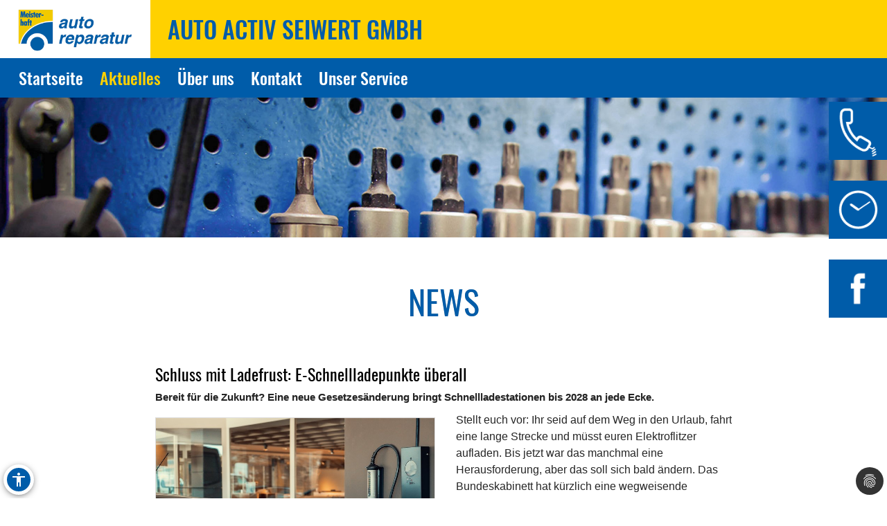

--- FILE ---
content_type: text/html; charset=utf-8
request_url: https://www.autoactivseiwert.de/aktuelles/news/news-detail/schluss-mit-ladefrust-e-schnellladepunkte-ueberall
body_size: 9957
content:
<!DOCTYPE html>
<html lang="de" xmlns="https://www.w3.org/1999/xhtml">
<head>

<meta charset="utf-8">
<!-- 
	Site design and TYPO3 integration by News Navigators GmbH Stuttgart - https://www.newsnavigators.de

	This website is powered by TYPO3 - inspiring people to share!
	TYPO3 is a free open source Content Management Framework initially created by Kasper Skaarhoj and licensed under GNU/GPL.
	TYPO3 is copyright 1998-2026 of Kasper Skaarhoj. Extensions are copyright of their respective owners.
	Information and contribution at https://typo3.org/
-->

<base href="https://www.autoactivseiwert.de/">


<meta name="generator" content="TYPO3 CMS" />
<meta name="description" content="Bereit für die Zukunft? Eine neue Gesetzesänderung bringt Schnellladestationen bis 2028 an jede Ecke." />
<meta name="author" content="KFZ Service-Werkstatt Autohaus Seiwert - Meisterhaft KFZ Werkstatt Auto Reparatur -" />
<meta name="robots" content="INDEX,FOLLOW" />
<meta name="viewport" content="width=device-width, initial-scale=1" />
<meta name="keywords" content="Kfz-Werkstatt, Auto, Reparatur, Inspektion, Hauptuntersuchung, Abgaseuntersuchung, Bremsen-Service, Motor-Diagnose, Mobilitätsgarantie, Auspuff-Service, Kupplung, Räder und Reifen, Stoßdämpfer-Service, Klima-Service, Klimaanlage, Autoglas, Batterie-Service, Ersatzteile, Inspektion, Mehrmarkenwerkstatt, Motor-Diagnose, Mobilitätsgarantie" />
<meta property="og:title" content="Schluss mit Ladefrust: E-Schnellladepunkte überall" />
<meta property="og:type" content="article" />
<meta property="og:url" content="https://www.autoactivseiwert.de/aktuelles/news/news-detail/schluss-mit-ladefrust-e-schnellladepunkte-ueberall" />
<meta property="og:image" content="https://www.autoactivseiwert.de/fileadmin/_processed_/3/0/csm_e-auto-schnellladestation-tankstellen_72dc270824.jpg" />
<meta property="og:image:width" content="500" />
<meta property="og:image:height" content="375" />
<meta property="og:description" content="Bereit für die Zukunft? Eine neue Gesetzesänderung bringt Schnellladestationen bis 2028 an jede Ecke." />
<meta property="og:site_name" content="KFZ Service-Werkstatt Autohaus Seiwert - Meisterhaft KFZ Werkstatt Auto Reparatur -" />
<meta name="twitter:card" content="summary" />
<meta name="revisit-after" content="1 days" />


<link rel="stylesheet" type="text/css" href="/typo3conf/ext/news/Resources/Public/Css/news-basic.css?1626796081" media="all">
<link rel="stylesheet" type="text/css" href="/typo3temp/assets/css/7015c8c4ac.css?1768190461" media="all">
<link rel="stylesheet" type="text/css" href="/typo3temp/assets/bootstrappackage/css/theme-f81864c4a28bc1548644861cfa49666a71a2f20036fb95812bf63fdf7879b33b.css?1768190462" media="all">
<link rel="stylesheet" type="text/css" href="/typo3conf/ext/dp_cookieconsent/Resources/Public/css/dp_cookieconsent.css?1753950141" media="all">
<link rel="stylesheet" type="text/css" href="/fileadmin/templates/layout/css/myOwnStyles_MH.css?1750671403" media="all">
<link rel="stylesheet" type="text/css" href="/fileadmin/templates/layout/css/layout_mh_1col_2017.css?1759158760" media="all">
<link rel="stylesheet" type="text/css" href="/fileadmin/templates/layout/css/style_mh_b_2020.css?1764328705" media="all">
<link rel="stylesheet" type="text/css" href="/fileadmin/user_upload/werkstattkunden/MH/seiwert/own.css?1643884475" media="all">



<script src="/fileadmin/scripts/jquery-1.12.4.min.js?1605713952"></script>
<script src="/typo3temp/assets/js/11bc4fb7ae.js?1768190461"></script>


<title>KFZ Service-Werkstatt Autohaus Seiwert - Meisterhaft KFZ Werkstatt Auto Reparatur - News-Detail</title>  <script>
  <!--JQuery for Banner begin-->
    $(document).ready(function(){
      var regexp1 = /startseite/g;
      var regexp2 = /\//g;
      var docHost = document.location.href;
      var matches1 = docHost.match(regexp1);
      if(matches1) var matches1length = matches1.length;
      var matches2 = docHost.match(regexp2);
      if(matches2) var matches2length = matches2.length;
      if(matches1){
        $('#div_banner').css('display','block').css('position','fixed');
        $('#div_banner').animate({
          opacity: 1,
          right: "10px"
        }, 1000, function() {
          //Animation complete
        });
        $('.div_bannerClose').bind( "click", function() {
          $('#div_banner').animate({
            opacity: 0,
            right: "-510"
          }, 1000, function() {
            //Animation complete
            $(this).hide();
          });
        });
      }
    });
  <!--Jquery for Banner end-->
  </script><link rel="apple-touch-icon" href="/fileadmin/img/MH_Favicon_180.png" /><link rel="shortcut icon" href="/fileadmin/img/MH_Favicon_180.png" sizes="180x180"/><meta name="msapplication-square180x180logo" content="/fileadmin/img/MH_Favicon_180.png" /><script data-ignore="1" data-cookieconsent="statistics" type="text/plain"></script>  <script>
  <!--JQuery for vertragspartner_popup begin-->
    $(document).ready(function(){
      var regexp1 = /partnerseite/g;
	  var refSite = encodeURIComponent(document.referrer);
      var docHost = document.location.href;
      var matches1 = docHost.match(regexp1);
  	  var matches2 = refSite.match(regexp1);
      if(matches1){
        $('#div_vertragspartner_popup').css('display','block').css('position','fixed');
        $('#div_vertragspartner_popup').animate({
          opacity: 1,
          right: "0px"
        }, 1000, function() {
          //Animation complete
        });
      }
	  else{
		$('#div_vertragspartner_popup').css('display','none');
	  }
    });
  <!--Jquery for vertragspartner_popup end-->
  </script>
<link rel="canonical" href="https://www.autoactivseiwert.de/aktuelles/news/news-detail/schluss-mit-ladefrust-e-schnellladepunkte-ueberall"/>
</head>
<body>


<a class="visually-hidden-focusable page-skip-link" href="#main">
	<span>Zum Hauptinhalt springen</span>
</a>
<a class="visually-hidden-focusable page-skip-link" href="#footer">
	<span>Zum Footerinhalt springen</span>
</a>
<div id="aktuellesnewsnews-detail" class="nn-wrapper">
	<div class="ym-wrapper">
		<div class="ym-wbox">
			<div id="bfsg-menu">
				<div class="accessibility-button" tabindex="0"><div class="accessibility-inner"><img src="/fileadmin/layout-images/accessibility_icon.svg" title="Barrierefreiheitsbutton" alt="Barrierefreiheits Symbol" width="24"></div><div class="accessibility-content"><div id="hcontrast"><a tabindex="0"><div class="hcontrast-inner"><img src="/fileadmin/layout-images/Icon_High-Contrast.svg" title="Kontrast erhöhen" alt="Kontrast erhöhen Symbol" width="24"><div>Kontrast erh&ouml;hen</div></div></a></div><div id="textc"><a tabindex="-1" alt="Schriftgroesse aendern Symbol"><div class="textc-inner"><img src="/fileadmin/layout-images/text.svg" title="Schriftgrösse ändern" alt="Schriftgrösse ändern Symbol" width="24"><div>Schriftgr&ouml;ße</div><div tabindex="0" class="plus"><img src="/fileadmin/layout-images/add.svg" title="Schriftgrösse plus" alt="Schriftgrösse vergroessern Symbol" width="24"></div><div tabindex="0" class="minus"><img src="/fileadmin/layout-images/minus.svg" title="Schriftgrösse minus" alt="Schriftgrösse verkleinern Symbol" width="24"></div></div></a></div><div id="stopanimation"><a tabindex="0"><div class="stopanimation-inner"><img src="/fileadmin/layout-images/animation.svg" title="Animationen stoppen" alt="Animationen anhalten Symbol" width="24"><div>Stop Animationen</div></div></a></div></div></div>
				<script>
					$(document).ready(function(){
						$(".page-skip-link").click(function(e) {
							e.preventDefault(); // Verhindert Seiten-Neuladen

							var targetSelector = $(this).attr("href"); // z. B. "#main"
							var $target = $(targetSelector);

							if ($target.length) {
								// Barrierefreiheit: tabindex setzen und fokussieren
								$target.attr("tabindex", "-1").focus();

								// Optional: sanft scrollen
								$("html, body").animate({
									scrollTop: $target.offset().top
								}, 400);
							}
						});
						$("div#timeLogo").attr("tabindex", "0");

						$(".accessibility-inner").click(function(){
							if($(this).parent().hasClass("show")){
								$(this).parent().removeClass("show");
								$(this).parent().find(".accessibility-content").hide();
							}
							else{
								$(this).parent().addClass("show");
								$(this).parent().find(".accessibility-content").show();
							}
						});

						$(document).click(function(event) {
							if (!$(event.target).closest(".accessibility-button").length) {
								$(".accessibility-button").removeClass("show");
							}
						});

						$("div#hcontrast a").click(function(e) {
							if($("html").hasClass("high-contrast")) {
								$("html").removeClass("high-contrast");
								localStorage.removeItem('Contrast');
							} else {
								$("html").addClass("high-contrast");
								localStorage.setItem('Contrast', '1');
							}
							e.preventDefault();
						});

						$("div#hcontrast a") .on("keydown", function (e) {
							if (e.key === "Enter" || e.keyCode === 13) {
								// Klick-Event auslösen
								$(this).click();
							}
						});

						$("div#stopanimation a") .on("keydown", function (e) {
							if (e.key === "Enter" || e.keyCode === 13) {
								// Klick-Event auslösen
								$(this).click();
							}
						});

						if (localStorage.getItem('Contrast') === '1') {
							$("html").addClass("high-contrast");
						}

						$("div#textc a").click(function(e) {
							e.preventDefault();
						});
						
						$('#stopanimation').on('click',function(e){
							e.preventDefault();

							if($(this).hasClass("show")){
								$(this).removeClass("show");
							} else {
								$(this).addClass("show");
							}
							
							$('.carousel').each(function(){
								$(this).carousel('pause');
							});
							
							$('.str_wrap').imgMarquee('pause');
						});

						$(window).on('scroll', function () {
							const scrollPosition = $(window).scrollTop() + $(window).height();
							const docHeight = $(document).height();

							if (docHeight - scrollPosition <= 57) {
								$('html').addClass('bottom-scroll');
							} else {
								$('html').removeClass('bottom-scroll');
							}
						});

						$(".accessibility-button .plus").on("click keydown", function(event) {
							if (event.type === "keydown" && event.key !== "Enter" && event.keyCode !== 13) return;
							event.preventDefault();
							handlePlusButton($(this));
						});

						$(".accessibility-button .minus").on("click keydown", function(event) {
							if (event.type === "keydown" && event.key !== "Enter" && event.keyCode !== 13) return;
							event.preventDefault();
							handleMinusButton($(this));
						});

						function handlePlusButton($el) {
							if (localStorage.getItem('Text') === '2') {
								localStorage.setItem('Text', '3');
								$("html").addClass("Text-3").removeClass("Text-2");
								$el.addClass("inactive");
							}
							if (localStorage.getItem('Text') === '1') {
								localStorage.setItem('Text', '2');
								$("html").addClass("Text-2").removeClass("Text-1");
							}
							if (!localStorage.getItem('Text')) {
								localStorage.setItem('Text', '1');
								$("html").addClass("Text-1");
								$(".accessibility-button .minus").removeClass("inactive");
							}
						}

						function handleMinusButton($el) {
							if (localStorage.getItem('Text') === '1') {
								localStorage.removeItem('Text');
								$("html").removeClass("Text-1");
								$el.addClass("inactive");
							}
							if (localStorage.getItem('Text') === '2') {
								localStorage.setItem('Text', '1');
								$("html").removeClass("Text-2").addClass("Text-1");
							}
							if (localStorage.getItem('Text') === '3') {
								localStorage.setItem('Text', '2');
								$("html").removeClass("Text-3").addClass("Text-2");
								$(".accessibility-button .plus").removeClass("inactive");
							}
						}

						if (!localStorage.getItem('Text')) {
							$(".accessibility-button .minus").addClass("inactive");
						}
						if (localStorage.getItem('Text') === '1') {
							$("html").addClass("Text-1");
						}
						if (localStorage.getItem('Text') === '2') {
							$("html").addClass("Text-2");
						}
						if (localStorage.getItem('Text') === '3') {
							$("html").addClass("Text-3");
							$(".accessibility-button .plus").addClass("inactive");
						}

						$("#unser-service .csc-header-n").each(function () {
							const parent = $(this).parent();

							// Fokusierbar machen
							parent.attr("tabindex", "0");

							// Event-Handler für Tastendruck
							parent.on("keydown", function (e) {
								if (e.key === "Enter" || e.keyCode === 13) {
									// Klick-Event auslösen
									$(this).click();
								}
							});
						});

						$('iframe.iframeAutoshow').on('load', function () {
							const iframe = this;
							const links = iframe.contentDocument.querySelectorAll('a');

							links.forEach(link => {
								link.setAttribute('tabindex', '-1');
							});
						});

						let bannerClosed = false;

						$(document).on('keydown', function(event) {
							if (event.key === "Tab" && !bannerClosed) {
								$('.div_bannerClose').trigger('click');
								bannerClosed = true;
							}
						});

						$(window).on('load', function () {
							setTimeout(function () {
								var $el = $(".cc-revoke.cc-bottom-right");

								if ($el.length) {
									// Fokusierbar machen
									$el.attr("tabindex", "0");

									// Enter-Taste: Klick auslösen
									$el.on('keydown', function (e) {
										if (e.key === "Enter" || e.keyCode === 13) {
											$(this).click();
											$(".cc-allow-all").focus();
										}
										// Tabulator-Taste: Fokus zur ersten Checkbox
										if (e.key === "Tab" || e.keyCode === 9) {
											e.preventDefault(); // Standard-Tab-Verhalten verhindern

											var $next = $(".dp--check-box").filter(':visible, [tabindex!="−1"]').first();
											if ($next.length) {
												$next.attr("tabindex", "0").focus();
											}
										}
									});
								}
							}, 1000);
						});
					});
				</script>
			</div>
			<div id="header" ><div id="mh-logo" class="mh-logo"><a href="/"><img src="/fileadmin/img/MH_Logo_4C_rgb.png" alt="Logo"/></a></div><div id="header_name"><!--DMAILER_SECTION_BOUNDARY_-->
<div id="c62159" class="frame frame-default frame-type-text frame-layout-0 frame-background-none frame-no-backgroundimage frame-space-before-none frame-space-after-none"><div class="frame-container"><div class="frame-inner"><h2>Auto Activ Seiwert GmbH</h2></div></div></div>

<!--DMAILER_SECTION_BOUNDARY_END--></div><div id="smart_nav_bt" class="smart_nav_bt menu_isoff"></div><div id="smart_nav" class="smart_nav"><ul id="mobile_nav"><li><a href="/startseite">Startseite</a></li><li class="menuactive_menuparent"><a href="/aktuelles/aktionen">Aktuelles</a><ul class="subnav"><li><a href="/aktuelles/aktionen">Aktionen</a></li><li class="menuactive"><a href="/aktuelles/news">News</a></li><li><a href="/aktuelles/service-tipps">Service-Tipps</a></li></ul></li><li><a href="/ueber-uns">Über uns</a></li><li><a href="/kontakt">Kontakt</a></li><li><a href="/unser-service">Unser Service</a></li></ul></div></div>
			
			<nav id="navigation">
				<div class="ym-hlist">
					<ul id="nav">
						
							<li class="">
								<a href="/startseite" aria-label="Zur Seite Startseite">
									Startseite
								</a>
								
							</li>
						
							<li class="menuactive">
								<a href="/aktuelles/aktionen" aria-label="Zur Seite Aktuelles">
									Aktuelles
								</a>
								
									<ul class="subnav">
										
											<li>
												<a href="/aktuelles/aktionen" aria-label="Zur Seite Aktionen">
													Aktionen
												</a>
											</li>
										
											<li>
												<a href="/aktuelles/news" aria-label="Zur Seite News">
													News
												</a>
											</li>
										
											<li>
												<a href="/aktuelles/service-tipps" aria-label="Zur Seite Service-Tipps">
													Service-Tipps
												</a>
											</li>
										
									</ul>
								
							</li>
						
							<li class="">
								<a href="/ueber-uns" aria-label="Zur Seite Über uns">
									Über uns
								</a>
								
							</li>
						
							<li class="">
								<a href="/kontakt" aria-label="Zur Seite Kontakt">
									Kontakt
								</a>
								
							</li>
						
							<li class="">
								<a href="/unser-service" aria-label="Zur Seite Unser Service">
									Unser Service
								</a>
								
							</li>
						
					</ul>
					<!--<ul id="nav"><li><a href="/startseite">Startseite</a></li><li class="menuactive"><a href="/aktuelles/aktionen">Aktuelles</a><ul class="subnav"><li><a href="/aktuelles/aktionen">Aktionen</a></li><li class="menuactive"><a href="/aktuelles/news">News</a></li><li><a href="/aktuelles/service-tipps">Service-Tipps</a></li></ul></li><li><a href="/ueber-uns">Über uns</a></li><li><a href="/kontakt">Kontakt</a></li><li><a href="/unser-service">Unser Service</a></li></ul>-->
				</div>
			</nav>
			<div id="infobuttons">
				<div id="phoneLogo"><div id="phoneLogoImg"></div><div id="phoneLogoText" itemscope itemtype="https://schema.org/Organization"><!--DMAILER_SECTION_BOUNDARY_-->
<div id="c62159" class="frame frame-default frame-type-text frame-layout-0 frame-background-none frame-no-backgroundimage frame-space-before-none frame-space-after-none"><div class="frame-container"><div class="frame-inner"><h2>Auto Activ Seiwert GmbH</h2></div></div></div>

<!--DMAILER_SECTION_BOUNDARY_END--><!--DMAILER_SECTION_BOUNDARY_-->
<div id="c62157" class="frame frame-default frame-type-text frame-layout-0 frame-background-none frame-no-backgroundimage frame-space-before-none frame-space-after-none"><div class="frame-container"><div class="frame-inner"><address itemprop="address" itemscope itemtype="http://schema.org/PostalAddress"><p id="p_address" class="p_address">Werderstraße 31 <br>66763 Dillingen<br>Telefon: <a href="tel:06831769950" title="Telefon"> 06831-769950</a><br>Telefax: 06831-7699529</p></address></div></div></div>

<!--DMAILER_SECTION_BOUNDARY_END--><!--DMAILER_SECTION_BOUNDARY_-->
<div id="c62152" class="frame frame-default frame-type-text frame-layout-0 frame-background-none frame-no-backgroundimage frame-space-before-none frame-space-after-none"><div class="frame-container"><div class="frame-inner"><p>E-Mail: <a href="javascript:linkTo_UnCryptMailto(%27iwehpk6owxeja%3AoaesanpWwqpkwyperoaesanp%3Aza%27);">sabine.seiwert@autoactivseiwert.de</a></p></div></div></div>

<!--DMAILER_SECTION_BOUNDARY_END--><span id="span_anfahrt_link"><a href="/kontakt/#map_canvas">Anfahrt »</a></span></div></div>
				<div id="timeLogo"><div id="timeLogoImg"></div><div id="timeLogoText"><!--DMAILER_SECTION_BOUNDARY_-->
<div id="c62154" class="frame frame-default frame-type-table frame-layout-0 frame-background-none frame-no-backgroundimage frame-space-before-none frame-space-after-none"><div class="frame-container"><div class="frame-inner"><div class="table-responsive"><table class="table"><caption>Öffnungszeiten:</caption><tbody><tr><td>
                            
                    
            
    


        Mo-Do:
    


        
                
                        
                                </td><td>
                    
            
    


         08:00-17:00
    


        
                
                        </td></tr><tr><td>
                    
            
    


        Fr:
    


        
                
                        </td><td>
            
    


         08:00-16:00
    


        
                </td></tr></tbody></table></div></div></div></div>

<!--DMAILER_SECTION_BOUNDARY_END--></div></div>
				
				<div id="link2facebook"><div id="link2facebookImg"></div><div id="link2facebookText"><!--DMAILER_SECTION_BOUNDARY_-->
<div id="c62161" class="frame frame-default frame-type-textpic frame-layout-0 frame-background-none frame-no-backgroundimage frame-space-before-none frame-space-after-none"><div class="frame-container"><div class="frame-inner"><div class="textpic textpic-right"><div class="textpic-item textpic-gallery"><div class="gallery-row"><div class="gallery-item gallery-item-size-1"><figure class="image"><a href="https://www.facebook.com/autoseiwert" title="Besuchen Sie uns auf Facebook." target="_blank" rel="noreferrer"><picture><source data-variant="default" data-maxwidth="1180" media="(min-width: 1200px)" srcset="/fileadmin/img/1473694235_facebook_white.png 1x"><source data-variant="large" data-maxwidth="580" media="(min-width: 992px)" srcset="/fileadmin/img/1473694235_facebook_white.png 1x"><source data-variant="medium" data-maxwidth="380" media="(min-width: 768px)" srcset="/fileadmin/img/1473694235_facebook_white.png 1x"><source data-variant="small" data-maxwidth="640" media="(min-width: 576px)" srcset="/fileadmin/img/1473694235_facebook_white.png 1x"><source data-variant="extrasmall" data-maxwidth="500"  srcset="/fileadmin/img/1473694235_facebook_white.png 1x"><img loading="lazy" src="/fileadmin/img/1473694235_facebook_white.png" width="180" height="180" intrinsicsize="180x180" title="Besuchen Sie uns auf Facebook." alt="Facebook-Logo"></picture></a></figure></div></div></div><div class="textpic-item textpic-text"><h2><a href="https://www.facebook.com/autoseiwert" title="Opens external link in new window" target="_blank" class="external-link-new-window" rel="noreferrer">» Besuchen Sie uns auf Facebook</a></h2></div></div></div></div></div>

<!--DMAILER_SECTION_BOUNDARY_END--></div></div>
				
				
				
				
				
				
				
			</div>
			<div id="titel" class="header_sub"><img src="/fileadmin/img/header/design_b/mh/subpage/mh_header_05.jpg" width="1900" height="300"   alt="" ></div>
			<div id="main">
				
<!--<script>
    wow = new WOW(
		{
			animateClass: 'animated',
			offset:       100,
			callback:     function(box) {
				//console.log("WOW: animating <" + box.tagName.toLowerCase() + ">")
			}
		}
    );
    wow.init();
  </script>-->
	<!--TYPO3SEARCH_begin-->
	<!-- <div id="nn_breadcrumb">
		<div class="breadcrumb-class">
			<div class="breadcrumb-class">»&nbsp;<a href="/aktuelles/aktionen" target="_self" title="Aktuelles">Aktuelles</a>&nbsp;»&nbsp;<a href="/aktuelles/news" target="_self" title="News">News</a>&nbsp;»&nbsp;News-Detail</div>
		</div>
	</div> -->
	<div class="ym-column linearize-level-1">
		<div class="ym-col1">
			<div class="ym-cbox">
				<!--DMAILER_SECTION_BOUNDARY_--><div class="csc-default"><div class="REboxRed"><div class="REboxRedContent wow fadeInUp"><!--DMAILER_SECTION_BOUNDARY_-->
<div id="c62090" class="frame frame-default frame-type-header frame-layout-0 frame-background-none frame-no-backgroundimage frame-space-before-none frame-space-after-none"><div class="frame-container"><div class="frame-inner"><header class="frame-header"><h2 class="element-header "><span>News</span></h2></header></div></div></div>

<!--DMAILER_SECTION_BOUNDARY_END--><!--DMAILER_SECTION_BOUNDARY_-->
<div id="c62089" class="frame frame-default frame-type-list frame-layout-0 frame-background-none frame-no-backgroundimage frame-space-before-none frame-space-after-none"><div class="frame-container"><div class="frame-inner"><div class="news news-single"><div class="article" itemscope="itemscope" itemtype="http://schema.org/Article"><div class="header nn-news-detail-header"><h1 itemprop="headline">Schluss mit Ladefrust: E-Schnellladepunkte überall</h1></div><!-- teaser --><div class="teaser-text" itemprop="description"><h4><p>Bereit für die Zukunft? Eine neue Gesetzesänderung bringt Schnellladestationen bis 2028 an jede Ecke.</p></h4></div><!-- media files --><div class="news-img-wrap"><div class="outer"><div class="nn-mediaelement mediaelement mediaelement-image"><a href="/fileadmin/_processed_/3/0/csm_e-auto-schnellladestation-tankstellen_d269053c52.jpg" title="" class="lightbox" rel="lightbox[myImageSet]"><img itemprop="image" title="e-auto-schnellladestation-tankstellen.jpg" alt="Bild e-auto-schnellladestation-tankstellen.jpg" src="/fileadmin/_processed_/3/0/csm_e-auto-schnellladestation-tankstellen_a4da5df2d8.jpg" width="800" height="600" /></a></div><p class="nn-news-img-caption news-img-caption">
		An deutschen Tankstellen könnte es bald zu Änderungen kommen. Vor allem Fahrer eines Elektroautos profitieren von den Neuerungen. Bild: Juice
	</p></div></div><!-- main text --><div class="nn-news-text-wrap news-text-wrap" itemprop="articleBody"><p>Stellt euch vor: Ihr seid auf dem Weg in den Urlaub, fahrt eine lange Strecke und müsst euren Elektroflitzer aufladen. Bis jetzt war das manchmal eine Herausforderung, aber das soll sich bald ändern. Das Bundeskabinett hat kürzlich eine wegweisende Gesetzesänderung auf den Weg gebracht. Ab dem 1. Januar 2028 müssen Tankstellenketten mit mindestens 200 Standorten an jeder ihrer Tankstellen mindestens eine Schnellladesäule mit einer Leistung von 150 Kilowatt bereitstellen. Das Ziel? Ein flächendeckendes und bedarfsgerechtes Ladenetz für ganz Deutschland.</p><p><strong>Warum ist diese Änderung so wichtig?</strong><br> Die Antwort ist einfach: Elektromobilität ist die Zukunft. Bis 2030 werden rund 15 Millionen Elektroautos auf deutschen Straßen erwartet. Diese Entwicklung erfordert eine umfassende Infrastruktur an Ladestationen, damit das Laden so einfach und bequem wie das Tanken wird.</p><p><strong>Die Stimmen der Beteiligten</strong><br> Natürlich gibt es unterschiedliche Meinungen zu dieser Gesetzesänderung. Nehmen wir zum Beispiel Aral, den größten Anbieter auf dem Tankstellenmarkt. Aral sieht die Änderung kritisch und bezeichnet sie als planwirtschaftlichen Ansatz. Das Unternehmen teilt mit, dass ein zielgerichteter Ausbau des eigenen ultraschnellen Ladenetzes bereits in vollem Gange sei. Doch der Deutsche Städte- und Gemeindebund begrüßt die Pläne ausdrücklich. Sie argumentieren, dass ein gutes System an Schnellladepunkten notwendig ist, um die Bedürfnisse von Bewohnern, Touristen und der Wirtschaft gleichermaßen zu erfüllen.</p><p><strong>Was bedeutet das für euch?</strong><br> Diese Gesetzesänderung bedeutet mehr Komfort und Sicherheit für alle, die auf Elektromobilität umsteigen oder bereits umgestiegen sind. Keine langen Wartezeiten mehr an überfüllten Ladestationen und keine Panik mehr, wenn der Akku sich dem Ende neigt und keine Ladesäule in Sicht ist. Stattdessen könnt ihr euch darauf verlassen, dass ihr an jeder größeren Tankstelle schnell und effizient euren Akku laden könnt.</p><p><strong>Die Reise hat gerade erst begonnen</strong><br> Auch wenn es noch bis 2028 dauert, bis die neuen Regelungen in Kraft treten, ist dies ein bedeutender Schritt in die richtige Richtung. Die flächendeckende Verfügbarkeit von Schnellladesäulen wird die Akzeptanz und den Erfolg von Elektroautos in Deutschland erheblich steigern. Es ist eine Investition in eine nachhaltige, umweltfreundliche Zukunft.</p><p>&nbsp;</p><p>&nbsp;</p></div><!-- Link Back --><div class="nn-news-backlink-wrap news-backlink-wrap"><a href="javascript:history.back()">&#171;&nbsp;Zur&#252;ck</a></div><!-- related things --><div class="nn-news-related-wrap news-related-wrap"></div></div></div></div></div></div>

<!--DMAILER_SECTION_BOUNDARY_END--></div></div></div><!--DMAILER_SECTION_BOUNDARY_END-->
			</div>
		</div>
	</div>
	<!--TYPO3SEARCH_end-->

			</div>
			<div id="footer">
		<!-- Output of lib.topnav [begin] -->
			
		<!-- Output of lib.topnav.10 [begin] -->
			<div id="top_door">
		<!-- Output of top_door.TMENU.1 [begin] -->
			<!-- Output of top_door.TMENU.1.NO [begin] --><a href="/kontakt">Kontakt</a>&nbsp;<span class="span_menu_trenner">&#124;</span>&nbsp;
		<!-- Output of top_door.TMENU.1.NO [end] --><!-- Output of top_door.TMENU.1.NO [begin] --><a href="/kontakt">Anfahrt</a>&nbsp;<span class="span_menu_trenner">&#124;</span>&nbsp;
		<!-- Output of top_door.TMENU.1.NO [end] --><!-- Output of top_door.TMENU.1.NO [begin] --><a href="/meta-navigation/datenschutz">Datenschutz</a>&nbsp;<span class="span_menu_trenner">&#124;</span>&nbsp;
		<!-- Output of top_door.TMENU.1.NO [end] --><!-- Output of top_door.TMENU.1.NO [begin] --><a href="/meta-navigation/impressum">Impressum</a>&nbsp;<span class="span_menu_trenner">&#124;</span>&nbsp;
		<!-- Output of top_door.TMENU.1.NO [end] --><!-- Output of top_door.TMENU.1.NO [begin] --><a href="/meta-navigation/einfache-sprache">Einfache Sprache</a>&nbsp;<span class="span_menu_trenner">&#124;</span>&nbsp;
		<!-- Output of top_door.TMENU.1.NO [end] --><!-- Output of top_door.TMENU.1.NO [begin] --><a href="/meta-navigation/barrierefreiheit">Barrierefreiheit</a><!-- Output of top_door.TMENU.1.NO [end] -->
		<!-- Output of top_door.TMENU.1 [end] -->
			</div>
		<!-- Output of lib.topnav.10 [end] -->
			
		<!-- Output of lib.topnav [end] -->
			<div id="footerbanner">Partner von <a href="https://www.meisterhaft.com" target="_blank">www.meisterhaft.com</a></div></div>

			<div id="footer_atr_zert"><!--DMAILER_SECTION_BOUNDARY_-->
<div id="c121993" class="frame frame-default frame-type-textpic frame-layout-0 frame-background-none frame-no-backgroundimage frame-space-before-none frame-space-after-none"><div class="frame-container"><div class="frame-inner"><div class="textpic textpic-right"><div class="textpic-item textpic-gallery"><div class="gallery-row"><div class="gallery-item gallery-item-size-2"><figure class="image"><picture><source data-variant="default" data-maxwidth="582" media="(min-width: 1200px)" srcset="/fileadmin/user_upload/ATR_Brand_2020_rgb_ATR-yellow-blue.jpg 1x"><source data-variant="large" data-maxwidth="282" media="(min-width: 992px)" srcset="/fileadmin/user_upload/ATR_Brand_2020_rgb_ATR-yellow-blue.jpg 1x"><source data-variant="medium" data-maxwidth="182" media="(min-width: 768px)" srcset="/fileadmin/user_upload/ATR_Brand_2020_rgb_ATR-yellow-blue.jpg 1x"><source data-variant="small" data-maxwidth="312" media="(min-width: 576px)" srcset="/fileadmin/user_upload/ATR_Brand_2020_rgb_ATR-yellow-blue.jpg 1x"><source data-variant="extrasmall" data-maxwidth="242"  srcset="/fileadmin/user_upload/ATR_Brand_2020_rgb_ATR-yellow-blue.jpg 1x"><img loading="lazy" src="/fileadmin/user_upload/ATR_Brand_2020_rgb_ATR-yellow-blue.jpg" width="100" height="100" intrinsicsize="100x100" title="&quot;ATR_Brand_2020_rgb_ATR-yellow-blue.jpg&quot;" alt="&quot;Bild ATR_Brand_2020_rgb_ATR-yellow-blue.jpg&quot;"></picture></figure></div><div class="gallery-item gallery-item-size-2"><figure class="image"><a href="https://www.certipedia.com/quality_marks/0000087686" title="TÜV Rheinland-Zertifikat für ATR SERVICE GmbH" target="_blank" rel="noreferrer"><picture><source data-variant="default" data-maxwidth="582" media="(min-width: 1200px)" srcset="/fileadmin/image_pool/tuev_rheinland/0000087686_de.png 1x"><source data-variant="large" data-maxwidth="282" media="(min-width: 992px)" srcset="/fileadmin/_processed_/d/3/csm_0000087686_de_74bffd2f1a.png 1x"><source data-variant="medium" data-maxwidth="182" media="(min-width: 768px)" srcset="/fileadmin/_processed_/d/3/csm_0000087686_de_f7e846cc42.png 1x"><source data-variant="small" data-maxwidth="312" media="(min-width: 576px)" srcset="/fileadmin/image_pool/tuev_rheinland/0000087686_de.png 1x"><source data-variant="extrasmall" data-maxwidth="242"  srcset="/fileadmin/_processed_/d/3/csm_0000087686_de_23db47495a.png 1x"><img loading="lazy" src="/fileadmin/image_pool/tuev_rheinland/0000087686_de.png" width="283" height="143" intrinsicsize="283x143" title="TÜV Rheinland-Zertifikat für ATR SERVICE GmbH" alt="Bild von TÜV Rheinland-Zertifikat für ATR SERVICE GmbH"></picture></a></figure></div></div></div><div class="textpic-item textpic-text"><p>Bei Meisterhaft sind Sie Teil eines starken Netzwerks: auch die ATR SERVICE GmbH<br> wurde von TÜV Rheinland mit dem Prüfzeichen Servicequalität ausgezeichnet.</p></div></div></div></div></div>

<!--DMAILER_SECTION_BOUNDARY_END--></div>

		</div>
	</div>
</div><script type="text/javascript">
<!--
$(window).load(function() {
  var viewport = {
    width  : $(document).width(),
    height : window.innerHeight
  };
  var navBtW = $('#smart_nav_bt').outerWidth();
  var navBtH = $('#smart_nav_bt').outerHeight();
  $('#smart_nav_bt').click(function(){
      var stand = $('#smart_nav').css('display');
      if(stand == 'none'){
        $('#smart_nav').css('display', 'block');
        $('#smart_nav').css('z-index', '100');
        $('body,html').animate({scrollTop: 0}, 500);
       
        $('#main').css('display', 'none');
        $('#header').css('cssText', 'height:auto !important');
        $('#header').css('overflow', 'auto');
        $('#smart_nav_bt').toggleClass('menu_ison menu_isoff');

        $('#footer').css('display', 'none');
        $('#mh-logo').css('display', 'none');
        $('#header_name').css('display', 'none');
        $('#infobuttons').css('display', 'none');
        $('#titel').css('display', 'none');
      }
      else {
        $('#smart_nav').css('display', 'none');
        $('#smart_nav').css('z-index', '1');
        $('#header').css('height', 'auto');
        $('#main').css('display', 'block');
        $('#smart_nav_bt').toggleClass('menu_ison menu_isoff');
        
        $('#footer').css('display', 'block');
        $('#mh-logo').css('display', 'block');
        $('#header_name').css('display', 'block');
        $('#infobuttons').css('display', 'block');
        $('#titel').css('display', 'block');
      }
    });
});
-->
</script>
<script src="/typo3conf/ext/bootstrap_package/Resources/Public/Contrib/popper/popper.min.js?1619535700"></script>
<script src="/typo3conf/ext/bootstrap_package/Resources/Public/Contrib/bootstrap4/js/bootstrap.min.js?1619535700"></script>
<script src="/fileadmin/scripts/cookieOk.js?1605094165"></script>
<script src="/typo3conf/ext/bootstrap_package/Resources/Public/Contrib/photoswipe/photoswipe.min.js?1619535700"></script>
<script src="/typo3conf/ext/bootstrap_package/Resources/Public/Contrib/photoswipe/photoswipe-ui-default.min.js?1619535700"></script>
<script src="/typo3conf/ext/bootstrap_package/Resources/Public/JavaScript/Dist/bootstrap.lightbox.min.js?1619535700"></script>
<script src="/typo3conf/ext/dp_cookieconsent/Resources/Public/JavaScript/dp_cookieconsent.js?1750937081"></script>

<script>
  $(document).ready(function(){
    width = (window.innerWidth > 0) ? window.innerWidth : screen.width;
    if(width <= 768){
            $('div[id^=loadinfo-]').css('display', 'block');
            $('div[id^=loadinfo-]').css('font-size', '10px');
            $('div[id^=loadinfo-]').each(function(){
                  $(document).off('mouseenter', '#'+this.id.replace('loadinfo','video'));
                  $(document).off('mouseleave', '#'+this.id.replace('loadinfo','video'));
            });
        }
  });
  </script><!-- HEADER START --><!--
  ~ Copyright (c) 2021.
  ~
  ~ @category   TYPO3
  ~
  ~ @copyright  2021 Dirk Persky (https://github.com/DirkPersky)
  ~ @author     Dirk Persky <info@dp-wired.de>
  ~ @license    MIT
  -->



<!-- Begin Cookie Consent plugin by Dirk Persky - https://github.com/DirkPersky/typo3-dp_cookieconsent -->
<script type="text/plain" data-ignore="1" data-dp-cookieDesc="layout">
    <!--
  ~ Copyright (c) 2021.
  ~
  ~ @category   TYPO3
  ~
  ~ @copyright  2021 Dirk Persky (https://github.com/DirkPersky)
  ~ @author     Dirk Persky <info@dp-wired.de>
  ~ @license    MIT
  -->

Diese Website benutzt Cookies, die für den technischen Betrieb der Website erforderlich sind und stets gesetzt werden. Andere Cookies, um die Zugriffe auf unsere Website zu analysieren, werden nur mit Ihrer Zustimmung gesetzt.


    <a aria-label="learn more about cookies"
       role=button tabindex="0"
       class="cc-link"
       href="/meta-navigation/datenschutz"
       rel="noopener noreferrer nofollow"
       target="_self"
    >
        Zur Datenschutzerklärung
    </a>


</script>
<script type="text/plain" data-ignore="1" data-dp-cookieSelect="layout">
    <!--
  ~ Copyright (c) 2021.
  ~
  ~ @category   TYPO3
  ~
  ~ @copyright  2021 Dirk Persky (https://github.com/DirkPersky)
  ~ @author     Dirk Persky <info@dp-wired.de>
  ~ @license    MIT
  -->

<div class="dp--cookie-check" xmlns:f="http://www.w3.org/1999/html">
    <label for="dp--cookie-require">
        <input type="hidden" name="" value="" /><input disabled="disabled" class="dp--check-box" id="dp--cookie-require" tabindex="-1" type="checkbox" name="" value="" checked="checked" />
        Notwendig
    </label>
  
    <label for="dp--cookie-marketing">
        <input class="dp--check-box" id="dp--cookie-marketing" tabindex="0" type="checkbox" name="" value="" />
        Google Maps
    </label>
	
</div>

</script>
<script type="text/plain" data-ignore="1" data-dp-cookieRevoke="layout">
    <div class="cc-revoke dp--revoke {{classes}}">
    <i class="dp--icon-fingerprint"></i>
    <span class="dp--hover">Cookies</span>
</div>



</script>
<script type="text/plain" data-ignore="1" data-dp-cookieIframe="layout">
    <div class="dp--overlay-inner">
    <div class="dp--overlay-header">{{notice}}</div>
    <div class="dp--overlay-description">{{desc}}</div>
    <div class="dp--overlay-button">
        <button class="db--overlay-submit" onclick="window.DPCookieConsent.forceAccept(this)"
                data-cookieconsent="{{type}}" {{style}}>
        {{btn}}
        </button>
    </div>
</div>

</script>
<script type="text/javascript" data-ignore="1">
    window.cookieconsent_options = {
        overlay: {
            notice: true,
            box: {
                background: 'rgba(0,0,0,.8)',
                text: '#fff'
            },
            btn: {
                background: '#b81839',
                text: '#fff'
            }
        },
        content: {
            message:'Diese Website benutzt Cookies, die für den technischen Betrieb der Website erforderlich sind und stets gesetzt werden. Andere Cookies, um die Zugriffe auf unsere Website zu analysieren, werden nur mit Ihrer Zustimmung gesetzt.',
            dismiss:'Speichern',
            allow:'Speichern',
            deny: 'Ablehnen',
            link:'Zur Datenschutzerklärung',
            href:'/meta-navigation/datenschutz',
            target:'_self',
            'allow-all': 'Alle akzeptieren',

            media: {
                notice: 'Cookie-Hinweis',
                desc: 'Durch das Laden dieser Ressource wird eine Verbindung zu externen Servern hergestellt, die Cookies und andere Tracking-Technologien verwenden, um die Benutzererfahrung zu personalisieren und zu verbessern. Weitere Informationen finden Sie in unserer Datenschutzerklärung.',
                btn: 'Erlaube Cookies und lade diese Ressource',
            }
        },
        theme: 'edgeless',
        position: 'bottom-right',
        type: 'extend',
        revokable: true,
        reloadOnRevoke: true,
        checkboxes: {"statistics":"false","marketing":"false"},
        palette: {
            popup: {
                background: 'rgba(0,0,0,.8)',
                text: '#fff'
            },
            button: {
                background: '#4FA498',
                text: '#fff',
            }
        }
    };
</script>
<!-- End Cookie Consent plugin -->

<!-- HEADER END -->
</body>
</html>

--- FILE ---
content_type: text/css; charset=utf-8
request_url: https://www.autoactivseiwert.de/typo3conf/ext/dp_cookieconsent/Resources/Public/css/dp_cookieconsent.css?1753950141
body_size: 5250
content:
/*
 * Copyright (c) 2021.
 *
 * @category   TYPO3
 *
 * @copyright  2021 Dirk Persky (https://github.com/DirkPersky)
 * @author     Dirk Persky <info@dp-wired.de>
 * @license    MIT
 */

@font-face{font-family:'dp-icomoon';src:url([data-uri]);src:url([data-uri]#iefix) format("embedded-opentype"),url([data-uri]) format("truetype"),url([data-uri]) format("woff"),url([data-uri]#icomoon) format("svg");font-weight:normal;font-style:normal;font-display:block}[class^="dp--icon-"],[class*=" dp--icon-"]{font-family:'dp-icomoon' !important;font-weight:normal;font-style:normal;font-variant:normal;line-height:1;text-transform:none;speak:none;-webkit-font-smoothing:antialiased;-moz-osx-font-smoothing:grayscale}.dp--icon-fingerprint:before{content:"\e900"}.dp--revoke{line-height:1;position:fixed;z-index:9999;top:0;left:0;display:flex;overflow:hidden;align-items:center;flex-wrap:nowrap;justify-content:center;box-sizing:border-box;min-width:40px;height:40px;margin:5px;padding:0.5em;cursor:pointer;transition:all .3s ease-in-out;transform:none;text-decoration:none;color:#fff;border-radius:20px;background-color:rgba(0,0,0,0.8)}.dp--revoke i{font-size:24px;pointer-events:none}.dp--revoke.cc-top-right,.dp--revoke.cc-bottom-right{right:0;left:auto}.dp--revoke.cc-bottom,.dp--revoke.cc-bottom-left,.dp--revoke.cc-bottom-right{top:auto;bottom:0}.dp--revoke .dp--hover{display:none;pointer-events:none}.dp--revoke:hover{opacity:.7}.dp--revoke:hover .dp--hover{display:inline-block}.cc-window{font-size:16px;line-height:1.5em;position:fixed;z-index:9999;top:0;left:0;width:100%;color:#fff;background-color:rgba(0,0,0,0.8)}.cc-window.cc-bottom{top:auto;bottom:0}.cc-window.cc-top-left,.cc-window.cc-top-right,.cc-window.cc-bottom-left,.cc-window.cc-bottom-right{max-width:24em}.cc-window.cc-top-left,.cc-window.cc-top-right{top:1rem}.cc-window.cc-top-left,.cc-window.cc-bottom-left{left:1rem}.cc-window.cc-top-right,.cc-window.cc-bottom-right{right:1rem;left:auto}.cc-window.cc-bottom-left,.cc-window.cc-bottom-right{top:auto;bottom:3rem}.cc-window .cc-body{display:flex;flex-direction:column;width:100%}@media (min-width: 768px){.cc-window.cc-top .cc-body,.cc-window.cc-bottom .cc-body{align-items:center;flex-direction:row;flex-wrap:nowrap;justify-content:space-between}}.cc-window .cc-message{padding:1.5rem}.cc-window .cc-link{display:inline-block;padding:0.2em;text-decoration:underline;opacity:.8;color:inherit}.cc-window .dp--cookie-check{display:flex;align-items:center;justify-content:space-between;margin-top:.5rem;border:1px solid rgba(255,255,255,0.5);border-radius:5px}.cc-window .dp--cookie-check label{display:block;overflow:hidden;margin:0;padding:5px;white-space:nowrap;text-overflow:ellipsis}.cc-window .dp--cookie-check label:first-child{padding-left:10px}.cc-window .dp--cookie-check label:last-child{padding-right:10px}.cc-window *,.cc-window *::before,.cc-window *::after{box-sizing:border-box}.cc-compliance{display:flex;align-items:center;flex-wrap:wrap;justify-content:space-between;min-width:300px;max-width:100% !important}.cc-top .cc-compliance,.cc-bottom .cc-compliance{padding-top:.5rem;padding-right:1.5rem;padding-bottom:.5rem}.cc-compliance .cc-btn{font-size:.9em;font-weight:700;display:block;width:50%;margin:0;padding:0.4em 0.8em;cursor:pointer;text-align:center;white-space:nowrap;border-width:2px;border-style:solid;border-color:transparent}.cc-top .cc-compliance .cc-btn,.cc-bottom .cc-compliance .cc-btn{width:100%}.cc-top .cc-compliance .cc-btn+.cc-btn,.cc-bottom .cc-compliance .cc-btn+.cc-btn{margin-top:.25rem}.cc-compliance .cc-w-100{width:100%}.dp--iframe{display:none}.dp--iframe.dp--loaded{display:block}.dp--overlay{display:flex;align-items:center;justify-content:center;padding:2.5rem 1.5rem;text-align:center}.dp--overlay-description{margin-top:.8rem}.dp--overlay-button{margin-top:.8rem}.db--overlay-submit{font-weight:700;display:inline-block;padding:.4em .8em;text-align:center;border:2px solid transparent;cursor:pointer}.dp--iframe.dp--loaded+.dp--overlay{display:none}.cc-hide{visibility:hidden !important;opacity:0 !important}.cc-sr-only{position:absolute;overflow:hidden;clip:rect(0, 0, 0, 0);width:1px;height:1px;margin:-1px;padding:0;white-space:nowrap;border:0}.cc-no-wrap{white-space:nowrap}



--- FILE ---
content_type: text/css; charset=utf-8
request_url: https://www.autoactivseiwert.de/fileadmin/user_upload/werkstattkunden/MH/seiwert/own.css?1643884475
body_size: -505
content:
html body div#div_banner{border: none; outline: none;}

--- FILE ---
content_type: image/svg+xml
request_url: https://www.autoactivseiwert.de/fileadmin/layout-images/animation.svg
body_size: -332
content:
<svg xmlns="http://www.w3.org/2000/svg" height="24px" viewBox="0 -960 960 960" width="24px" fill="#002440"><path d="M280-280v-80h240q-14-17-22.5-37T484-440H360v-80h124q5-23 13.5-43t22.5-37H120v-80h560q83 0 141.5 58.5T880-480q0 83-58.5 141.5T680-280H280Zm400-80q50 0 85-35t35-85q0-50-35-85t-85-35q-50 0-85 35t-35 85q0 50 35 85t85 35ZM80-440v-80h240v80H80Zm40 160v-80h120v80H120Z"/></svg>